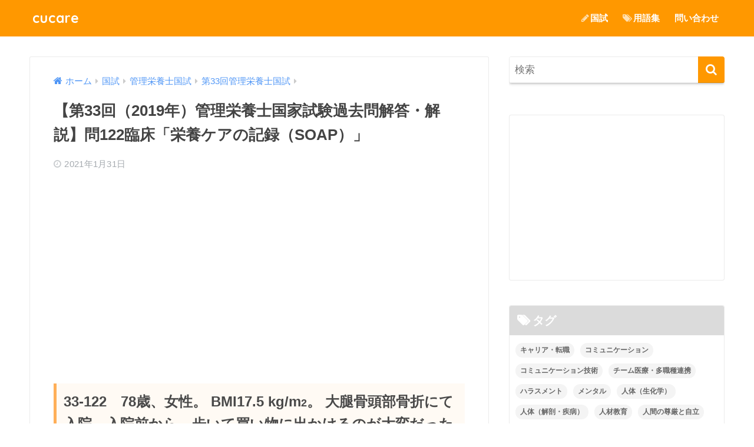

--- FILE ---
content_type: text/html; charset=UTF-8
request_url: https://cucare.net/exam/registered_dietitian/rd33/rd2019-122/
body_size: 16818
content:
<!doctype html>
<html lang="ja">
<head>
  <meta charset="utf-8">
  <meta http-equiv="X-UA-Compatible" content="IE=edge">
  <meta name="HandheldFriendly" content="True">
  <meta name="MobileOptimized" content="320">
  <meta name="viewport" content="width=device-width, initial-scale=1, viewport-fit=cover"/>
  <meta name="msapplication-TileColor" content="#ff9800">
  <meta name="theme-color" content="#ff9800">
  <link rel="pingback" href="https://cucare.net/xmlrpc.php">
  <title>【第33回（2019年）管理栄養士国家試験過去問解答・解説】問122臨床「栄養ケアの記録（SOAP）」 | cucare</title>
<link rel='dns-prefetch' href='//ajax.googleapis.com' />
<link rel='dns-prefetch' href='//fonts.googleapis.com' />
<link rel='dns-prefetch' href='//maxcdn.bootstrapcdn.com' />
<link rel='dns-prefetch' href='//s.w.org' />
<link rel="alternate" type="application/rss+xml" title="cucare &raquo; フィード" href="https://cucare.net/feed/" />
<link rel="alternate" type="application/rss+xml" title="cucare &raquo; コメントフィード" href="https://cucare.net/comments/feed/" />
		<script type="text/javascript">
			window._wpemojiSettings = {"baseUrl":"https:\/\/s.w.org\/images\/core\/emoji\/11\/72x72\/","ext":".png","svgUrl":"https:\/\/s.w.org\/images\/core\/emoji\/11\/svg\/","svgExt":".svg","source":{"concatemoji":"https:\/\/cucare.net\/wp-includes\/js\/wp-emoji-release.min.js"}};
			!function(e,a,t){var n,r,o,i=a.createElement("canvas"),p=i.getContext&&i.getContext("2d");function s(e,t){var a=String.fromCharCode;p.clearRect(0,0,i.width,i.height),p.fillText(a.apply(this,e),0,0);e=i.toDataURL();return p.clearRect(0,0,i.width,i.height),p.fillText(a.apply(this,t),0,0),e===i.toDataURL()}function c(e){var t=a.createElement("script");t.src=e,t.defer=t.type="text/javascript",a.getElementsByTagName("head")[0].appendChild(t)}for(o=Array("flag","emoji"),t.supports={everything:!0,everythingExceptFlag:!0},r=0;r<o.length;r++)t.supports[o[r]]=function(e){if(!p||!p.fillText)return!1;switch(p.textBaseline="top",p.font="600 32px Arial",e){case"flag":return s([55356,56826,55356,56819],[55356,56826,8203,55356,56819])?!1:!s([55356,57332,56128,56423,56128,56418,56128,56421,56128,56430,56128,56423,56128,56447],[55356,57332,8203,56128,56423,8203,56128,56418,8203,56128,56421,8203,56128,56430,8203,56128,56423,8203,56128,56447]);case"emoji":return!s([55358,56760,9792,65039],[55358,56760,8203,9792,65039])}return!1}(o[r]),t.supports.everything=t.supports.everything&&t.supports[o[r]],"flag"!==o[r]&&(t.supports.everythingExceptFlag=t.supports.everythingExceptFlag&&t.supports[o[r]]);t.supports.everythingExceptFlag=t.supports.everythingExceptFlag&&!t.supports.flag,t.DOMReady=!1,t.readyCallback=function(){t.DOMReady=!0},t.supports.everything||(n=function(){t.readyCallback()},a.addEventListener?(a.addEventListener("DOMContentLoaded",n,!1),e.addEventListener("load",n,!1)):(e.attachEvent("onload",n),a.attachEvent("onreadystatechange",function(){"complete"===a.readyState&&t.readyCallback()})),(n=t.source||{}).concatemoji?c(n.concatemoji):n.wpemoji&&n.twemoji&&(c(n.twemoji),c(n.wpemoji)))}(window,document,window._wpemojiSettings);
		</script>
		<style type="text/css">
img.wp-smiley,
img.emoji {
	display: inline !important;
	border: none !important;
	box-shadow: none !important;
	height: 1em !important;
	width: 1em !important;
	margin: 0 .07em !important;
	vertical-align: -0.1em !important;
	background: none !important;
	padding: 0 !important;
}
</style>
<link rel='stylesheet' id='sng-stylesheet-css'  href='https://cucare.net/wp-content/themes/sango-theme/style.css?ver2_0_5' type='text/css' media='all' />
<link rel='stylesheet' id='sng-option-css'  href='https://cucare.net/wp-content/themes/sango-theme/entry-option.css?ver2_0_5' type='text/css' media='all' />
<link rel='stylesheet' id='sng-googlefonts-css'  href='https://fonts.googleapis.com/css?family=Quicksand%3A500%2C700&#038;display=swap' type='text/css' media='all' />
<link rel='stylesheet' id='sng-fontawesome-css'  href='https://maxcdn.bootstrapcdn.com/font-awesome/4.7.0/css/font-awesome.min.css' type='text/css' media='all' />
<link rel='stylesheet' id='bbp-default-css'  href='https://cucare.net/wp-content/plugins/bbpress/templates/default/css/bbpress.css' type='text/css' media='screen' />
<link rel='stylesheet' id='contact-form-7-css'  href='https://cucare.net/wp-content/plugins/contact-form-7/includes/css/styles.css' type='text/css' media='all' />
<link rel='stylesheet' id='wp-ulike-css'  href='https://cucare.net/wp-content/plugins/wp-ulike/assets/css/wp-ulike.min.css' type='text/css' media='all' />
<link rel='stylesheet' id='child-style-css'  href='https://cucare.net/wp-content/themes/sango-theme-child/style.css' type='text/css' media='all' />
<script type='text/javascript' src='https://ajax.googleapis.com/ajax/libs/jquery/2.2.4/jquery.min.js'></script>
<link rel='https://api.w.org/' href='https://cucare.net/wp-json/' />
<link rel="EditURI" type="application/rsd+xml" title="RSD" href="https://cucare.net/xmlrpc.php?rsd" />
<link rel="canonical" href="https://cucare.net/exam/registered_dietitian/rd33/rd2019-122/" />
<link rel='shortlink' href='https://cucare.net/?p=2062' />
<link rel="alternate" type="application/json+oembed" href="https://cucare.net/wp-json/oembed/1.0/embed?url=https%3A%2F%2Fcucare.net%2Fexam%2Fregistered_dietitian%2Frd33%2Frd2019-122%2F" />
<link rel="alternate" type="text/xml+oembed" href="https://cucare.net/wp-json/oembed/1.0/embed?url=https%3A%2F%2Fcucare.net%2Fexam%2Fregistered_dietitian%2Frd33%2Frd2019-122%2F&#038;format=xml" />
<script id="wpcp_disable_selection" type="text/javascript">
//<![CDATA[
var image_save_msg='You Can Not Save images!';
	var no_menu_msg='Context Menu disabled!';
	var smessage = "Content is protected !!";

function disableEnterKey(e)
{
	if (e.ctrlKey){
     var key;
     if(window.event)
          key = window.event.keyCode;     //IE
     else
          key = e.which;     //firefox (97)
    //if (key != 17) alert(key);
     if (key == 97 || key == 65 || key == 67 || key == 99 || key == 88 || key == 120 || key == 26 || key == 85  || key == 86 || key == 83 || key == 43)
     {
          show_wpcp_message('You are not allowed to copy content or view source');
          return false;
     }else
     	return true;
     }
}

function disable_copy(e)
{	
	var elemtype = e.target.nodeName;
	var isSafari = /Safari/.test(navigator.userAgent) && /Apple Computer/.test(navigator.vendor);
	elemtype = elemtype.toUpperCase();
	var checker_IMG = '';
	if (elemtype == "IMG" && checker_IMG == 'checked' && e.detail >= 2) {show_wpcp_message(alertMsg_IMG);return false;}
	if (elemtype != "TEXT" && elemtype != "TEXTAREA" && elemtype != "INPUT" && elemtype != "PASSWORD" && elemtype != "SELECT" && elemtype != "OPTION" && elemtype != "EMBED")
	{
		if (smessage !== "" && e.detail == 2)
			show_wpcp_message(smessage);
		
		if (isSafari)
			return true;
		else
			return false;
	}	
}
function disable_copy_ie()
{
	var elemtype = window.event.srcElement.nodeName;
	elemtype = elemtype.toUpperCase();
	if (elemtype == "IMG") {show_wpcp_message(alertMsg_IMG);return false;}
	if (elemtype != "TEXT" && elemtype != "TEXTAREA" && elemtype != "INPUT" && elemtype != "PASSWORD" && elemtype != "SELECT" && elemtype != "OPTION" && elemtype != "EMBED")
	{
		//alert(navigator.userAgent.indexOf('MSIE'));
			//if (smessage !== "") show_wpcp_message(smessage);
		return false;
	}
}	
function reEnable()
{
	return true;
}
document.onkeydown = disableEnterKey;
document.onselectstart = disable_copy_ie;
if(navigator.userAgent.indexOf('MSIE')==-1)
{
	document.onmousedown = disable_copy;
	document.onclick = reEnable;
}
function disableSelection(target)
{
    //For IE This code will work
    if (typeof target.onselectstart!="undefined")
    target.onselectstart = disable_copy_ie;
    
    //For Firefox This code will work
    else if (typeof target.style.MozUserSelect!="undefined")
    {target.style.MozUserSelect="none";}
    
    //All other  (ie: Opera) This code will work
    else
    target.onmousedown=function(){return false}
    target.style.cursor = "default";
}
//Calling the JS function directly just after body load
window.onload = function(){disableSelection(document.body);};
//]]>
</script>
	<script id="wpcp_disable_Right_Click" type="text/javascript">
	//<![CDATA[
	document.ondragstart = function() { return false;}
	/* ^^^^^^^^^^^^^^^^^^^^^^^^^^^^^^^^^^^^^^^^^^^^^^^^^^^^^^^^^^^^^^
	Disable context menu on images by GreenLava Version 1.0
	^^^^^^^^^^^^^^^^^^^^^^^^^^^^^^^^^^^^^^^^^^^^^^^^^^^^^^^^^^^^^^ */
	    function nocontext(e) {
	       return false;
	    }
	    document.oncontextmenu = nocontext;
	//]]>
	</script>
<style>
.unselectable
{
-moz-user-select:none;
-webkit-user-select:none;
cursor: default;
}
html
{
-webkit-touch-callout: none;
-webkit-user-select: none;
-khtml-user-select: none;
-moz-user-select: none;
-ms-user-select: none;
user-select: none;
-webkit-tap-highlight-color: rgba(0,0,0,0);
}
</style>
<script id="wpcp_css_disable_selection" type="text/javascript">
var e = document.getElementsByTagName('body')[0];
if(e)
{
	e.setAttribute('unselectable',on);
}
</script>
                <script>
                    var ajaxUrl = 'https://cucare.net/wp-admin/admin-ajax.php';
                </script>
        <meta property="og:title" content="【第33回（2019年）管理栄養士国家試験過去問解答・解説】問122臨床「栄養ケアの記録（SOAP）」" />
<meta property="og:description" content="33-122　78歳、女性。 BMI17.5 kg/m2。 大腿骨頭部骨折にて入院。入院前から、歩いて買い物に ... " />
<meta property="og:type" content="article" />
<meta property="og:url" content="https://cucare.net/exam/registered_dietitian/rd33/rd2019-122/" />
<meta property="og:image" content="https://cucare.net/wp-content/uploads/2017/12/visiting-med.jpg" />
<meta name="thumbnail" content="https://cucare.net/wp-content/uploads/2017/12/visiting-med.jpg" />
<meta property="og:site_name" content="cucare" />
<meta name="twitter:card" content="summary_large_image" />
	<script>
	  (function(i,s,o,g,r,a,m){i['GoogleAnalyticsObject']=r;i[r]=i[r]||function(){
	  (i[r].q=i[r].q||[]).push(arguments)},i[r].l=1*new Date();a=s.createElement(o),
	  m=s.getElementsByTagName(o)[0];a.async=1;a.src=g;m.parentNode.insertBefore(a,m)
	  })(window,document,'script','//www.google-analytics.com/analytics.js','ga');
	  ga('create', 'UA-38847273-2', 'auto');
	  ga('send', 'pageview');
	</script>
	<style type="text/css" id="custom-background-css">
body.custom-background { background-color: #ffffff; }
</style>
<link rel="icon" href="https://cucare.net/wp-content/uploads/2018/06/fav_cucare-00.png" sizes="32x32" />
<link rel="icon" href="https://cucare.net/wp-content/uploads/2018/06/fav_cucare-00.png" sizes="192x192" />
<link rel="apple-touch-icon-precomposed" href="https://cucare.net/wp-content/uploads/2018/06/fav_cucare-00.png" />
<meta name="msapplication-TileImage" content="https://cucare.net/wp-content/uploads/2018/06/fav_cucare-00.png" />
<style> a{color:#4f96f6}.main-c, .has-sango-main-color{color:#ff9800}.main-bc, .has-sango-main-background-color{background-color:#ff9800}.main-bdr, #inner-content .main-bdr{border-color:#ff9800}.pastel-c, .has-sango-pastel-color{color:#ffbf5d}.pastel-bc, .has-sango-pastel-background-color, #inner-content .pastel-bc{background-color:#ffbf5d}.accent-c, .has-sango-accent-color{color:#29b6f6}.accent-bc, .has-sango-accent-background-color{background-color:#29b6f6}.header, #footer-menu, .drawer__title{background-color:#ff9800}#logo a{color:#FFF}.desktop-nav li a , .mobile-nav li a, #footer-menu a, #drawer__open, .header-search__open, .copyright, .drawer__title{color:#FFF}.drawer__title .close span, .drawer__title .close span:before{background:#FFF}.desktop-nav li:after{background:#FFF}.mobile-nav .current-menu-item{border-bottom-color:#FFF}.widgettitle{color:#ffffff;background-color:#dbdbdb}.footer{background-color:#e0e4eb}.footer, .footer a, .footer .widget ul li a{color:#3c3c3c}#toc_container .toc_title, .entry-content .ez-toc-title-container, #footer_menu .raised, .pagination a, .pagination span, #reply-title:before, .entry-content blockquote:before, .main-c-before li:before, .main-c-b:before{color:#ff9800}#searchsubmit, #toc_container .toc_title:before, .ez-toc-title-container:before, .cat-name, .pre_tag > span, .pagination .current, .post-page-numbers.current, #submit, .withtag_list > span, .main-bc-before li:before{background-color:#ff9800}#toc_container, #ez-toc-container, h3, .li-mainbdr ul, .li-mainbdr ol{border-color:#ff9800}.search-title i, .acc-bc-before li:before{background:#29b6f6}.li-accentbdr ul, .li-accentbdr ol{border-color:#29b6f6}.pagination a:hover, .li-pastelbc ul, .li-pastelbc ol{background:#ffbf5d}body{font-size:100%}@media only screen and (min-width:481px){body{font-size:107%}}@media only screen and (min-width:1030px){body{font-size:107%}}.totop{background:#5ba9f7}.header-info a{color:#FFF;background:linear-gradient(95deg, #738bff, #85e3ec)}.fixed-menu ul{background:#FFF}.fixed-menu a{color:#a2a7ab}.fixed-menu .current-menu-item a, .fixed-menu ul li a.active{color:#f77300}.post-tab{background:#FFF}.post-tab > div{color:#a7a7a7}.post-tab > div.tab-active{background:linear-gradient(45deg, #bdb9ff, #67b8ff)}body{font-family:"Helvetica", "Arial", "Hiragino Kaku Gothic ProN", "Hiragino Sans", YuGothic, "Yu Gothic", "メイリオ", Meiryo, sans-serif;}.dfont{font-family:"Quicksand","Helvetica", "Arial", "Hiragino Kaku Gothic ProN", "Hiragino Sans", YuGothic, "Yu Gothic", "メイリオ", Meiryo, sans-serif;}.post, .sidebar .widget{border:solid 1px rgba(0,0,0,.08)}.sidebar .widget{border-radius:4px;overflow:hidden}.sidebar .widget_search{border:none}.sidebar .widget_search input{border:solid 1px #ececec}.sidelong__article{box-shadow:0 1px 4px rgba(0,0,0,.18)}.archive-header{box-shadow:0 1px 2px rgba(0,0,0,.15)}.body_bc{background-color:ffffff}</style></head>
<body class="post-template-default single single-post postid-2062 single-format-standard custom-background unselectable fa4">
  <div id="container">
    <header class="header">
            <div id="inner-header" class="wrap cf">
    <div id="logo" class="header-logo h1 dfont">
    <a href="https://cucare.net" class="header-logo__link">
            cucare    </a>
  </div>
  <div class="header-search">
      <label class="header-search__open" for="header-search-input"><i class="fa fa-search"></i></label>
    <input type="checkbox" class="header-search__input" id="header-search-input" onclick="document.querySelector('.header-search__modal .searchform__input').focus()">
  <label class="header-search__close" for="header-search-input"></label>
  <div class="header-search__modal">
    <form role="search" method="get" id="searchform" class="searchform" action="https://cucare.net/">
  <div>
    <input type="search" id="s" class="searchform__input" name="s" value="" placeholder="検索" />
    <button type="submit" id="searchsubmit" class="searchform__submit"><i class="fa fa-search"></i></button>
  </div>
</form>  </div>
</div>  <nav class="desktop-nav clearfix"><ul id="menu-%e3%83%98%e3%83%83%e3%83%80%e3%83%bc%e3%83%a1%e3%83%8b%e3%83%a5%e3%83%bc%ef%bc%88%e3%83%91%e3%82%bd%e3%82%b3%e3%83%b3%e7%94%a8%ef%bc%89" class="menu"><li id="menu-item-811" class="menu-item menu-item-type-custom menu-item-object-custom menu-item-811"><a href="https://cucare.net/exam/"><i class="fa fa-pencil" aria-hidden="true"></i>国試</a></li>
<li id="menu-item-44" class="menu-item menu-item-type-taxonomy menu-item-object-category menu-item-44"><a href="https://cucare.net/category/terms/"><i class="fa fa-tags" aria-hidden="true"></i>用語集</a></li>
<li id="menu-item-94" class="menu-item menu-item-type-post_type menu-item-object-page menu-item-94"><a href="https://cucare.net/ask/">問い合わせ</a></li>
</ul></nav></div>
    </header>
      <div id="content">
    <div id="inner-content" class="wrap cf">
      <main id="main" class="m-all t-2of3 d-5of7 cf">
                  <article id="entry" class="cf post-2062 post type-post status-publish format-standard category-rd33 tag-63 tag-75 nothumb">
            <header class="article-header entry-header">
  <nav id="breadcrumb" class="breadcrumb"><ul itemscope itemtype="http://schema.org/BreadcrumbList"><li itemprop="itemListElement" itemscope itemtype="http://schema.org/ListItem"><a href="https://cucare.net" itemprop="item"><span itemprop="name">ホーム</span></a><meta itemprop="position" content="1" /></li><li itemprop="itemListElement" itemscope itemtype="http://schema.org/ListItem"><a href="https://cucare.net/category/exam/" itemprop="item"><span itemprop="name">国試</span></a><meta itemprop="position" content="2" /></li><li itemprop="itemListElement" itemscope itemtype="http://schema.org/ListItem"><a href="https://cucare.net/category/exam/registered_dietitian/" itemprop="item"><span itemprop="name">管理栄養士国試</span></a><meta itemprop="position" content="3" /></li><li itemprop="itemListElement" itemscope itemtype="http://schema.org/ListItem"><a href="https://cucare.net/category/exam/registered_dietitian/rd33/" itemprop="item"><span itemprop="name">第33回管理栄養士国試</span></a><meta itemprop="position" content="4" /></li></ul></nav>  <h1 class="entry-title single-title">【第33回（2019年）管理栄養士国家試験過去問解答・解説】問122臨床「栄養ケアの記録（SOAP）」</h1>
  <div class="entry-meta vcard">
    <time class="pubdate entry-time" itemprop="datePublished" datetime="2021-01-31">2021年1月31日</time>  </div>
      </header>
<section class="entry-content cf">
  <div class="widget_text sponsored"><div class="textwidget custom-html-widget"><script async src="https://pagead2.googlesyndication.com/pagead/js/adsbygoogle.js"></script>
<!-- cucare_PC用 -->
<ins class="adsbygoogle"
     style="display:block"
     data-ad-client="ca-pub-8646835086727699"
     data-ad-slot="5114280012"
     data-ad-format="auto"
     data-full-width-responsive="true"></ins>
<script>
     (adsbygoogle = window.adsbygoogle || []).push({});
</script></div></div><div class="widget_text sponsored"><div class="textwidget custom-html-widget"><script async src="//pagead2.googlesyndication.com/pagead/js/adsbygoogle.js"></script>
<script>
     (adsbygoogle = window.adsbygoogle || []).push({
          google_ad_client: "ca-pub-8646835086727699",
          enable_page_level_ads: true
     });
</script></div></div><h2>33-122　78歳、女性。 BMI17.5 kg/m<sup>2</sup>。 大腿骨頭部骨折にて入院。入院前から、歩いて買い物に出かけるのが大変だったと訴えており、朝食はバナナ1本、昼食・夕食は配食サービス1食分を2回に分けて食べていた。エネルギー摂取量不足であった。1日の目標エネルギー量は、1,400kcal である。SOAPとその内容の組合せである。正しいのはどれか。1つ選べ。</h2>
<p>(1)Ｓ―――BMI17. 5 kg/m<sup>2</sup><br />
(2)Ｏ――――日標エネルギー量は、1,400kcal/日<br />
(3)Ａ――――朝食は、バナナ1本<br />
(4)Ａ――――エネルギー摂取量不足<br />
(5)Ｐ――――歩いて買い物に出かけるのが大変</p>
<div class="accordion main_c"><input type="checkbox" id="label65428" class="accordion_input" /><label for="label65428">正解と解説を見る</label><div class="accordion_content">
<p><span class="red"><strong>正解：4</strong></span></p>
<p><span class="blue"><strong>【解説】</strong></span><br />
1＝×</p>
<p>2＝×</p>
<p>3＝×</p>
<p>4＝○</p>
<p>5＝×</p>
</div></div>
<div class="center">
  <a href="https://cucare.net/exam/registered_dietitian/rd33/rd2019-121/" class="btn raised blue-bc strong rippler rippler-default">前の問題へ</a>
  <a href="https://cucare.net/exam/registered_dietitian/rd33/rd2019-123/" class="btn raised main-bc strong rippler rippler-default">次の問題へ</a>
</div>
<hr class="dotted">
解説内容が良いと思って下さったら、ぜひ下のいいねボタンを押して下さい！いいねを頂けると、解説を書く励みになります。</p>
		<div class="wpulike wpulike-default " ><div class="wp_ulike_general_class wp_ulike_is_not_liked"><button type="button"
					aria-label="いいねボタン"
					data-ulike-id="2062"
					data-ulike-nonce="cda523f3de"
					data-ulike-type="post"
					data-ulike-template="wpulike-default"
					data-ulike-display-likers=""
					data-ulike-likers-style="popover"
					class="wp_ulike_btn wp_ulike_put_image wp_post_btn_2062"></button><span class="count-box">0</span>			</div></div>
	<div class="widget_text sponsored dfont"><div class="textwidget custom-html-widget">
管理栄養士国家試験の過去問を解いて国試力をチェックしよう！
<div class="center">
  <a href="https://cucare.net/quiz/registered_dietitian_my_test_clinical" class="btn raised blue-bc strong rippler rippler-default">国試にチャレンジする</a>
</div>
</div></div><div class="widget_text sponsored dfont"><div class="textwidget custom-html-widget"><script async src="https://pagead2.googlesyndication.com/pagead/js/adsbygoogle.js"></script>
<!-- cucare_PC用 -->
<ins class="adsbygoogle"
     style="display:block"
     data-ad-client="ca-pub-8646835086727699"
     data-ad-slot="5114280012"
     data-ad-format="auto"
     data-full-width-responsive="true"></ins>
<script>
     (adsbygoogle = window.adsbygoogle || []).push({});
</script></div></div></section><footer class="article-footer">
    <aside>
    	<div class="footer-contents">
        	  <div class="sns-btn sns-dif">
    <span class="sns-btn__title dfont">SHARE</span>      <ul>
        <!-- twitter -->
        <li class="tw sns-btn__item">
          <a href="https://twitter.com/share?url=https%3A%2F%2Fcucare.net%2Fexam%2Fregistered_dietitian%2Frd33%2Frd2019-122%2F&text=%E3%80%90%E7%AC%AC33%E5%9B%9E%EF%BC%882019%E5%B9%B4%EF%BC%89%E7%AE%A1%E7%90%86%E6%A0%84%E9%A4%8A%E5%A3%AB%E5%9B%BD%E5%AE%B6%E8%A9%A6%E9%A8%93%E9%81%8E%E5%8E%BB%E5%95%8F%E8%A7%A3%E7%AD%94%E3%83%BB%E8%A7%A3%E8%AA%AC%E3%80%91%E5%95%8F122%E8%87%A8%E5%BA%8A%E3%80%8C%E6%A0%84%E9%A4%8A%E3%82%B1%E3%82%A2%E3%81%AE%E8%A8%98%E9%8C%B2%EF%BC%88SOAP%EF%BC%89%E3%80%8D%EF%BD%9Ccucare" target="_blank" rel="nofollow noopener noreferrer">
            <i class="fa fa-twitter"></i>            <span class="share_txt">ツイート</span>
          </a>
                  </li>
        <!-- facebook -->
        <li class="fb sns-btn__item">
          <a href="https://www.facebook.com/share.php?u=https%3A%2F%2Fcucare.net%2Fexam%2Fregistered_dietitian%2Frd33%2Frd2019-122%2F" target="_blank" rel="nofollow noopener noreferrer">
            <i class="fa fa-facebook"></i>            <span class="share_txt">シェア</span>
          </a>
                  </li>
        <!-- はてなブックマーク -->
        <li class="hatebu sns-btn__item">
          <a href="http://b.hatena.ne.jp/add?mode=confirm&url=https%3A%2F%2Fcucare.net%2Fexam%2Fregistered_dietitian%2Frd33%2Frd2019-122%2F&title=%E3%80%90%E7%AC%AC33%E5%9B%9E%EF%BC%882019%E5%B9%B4%EF%BC%89%E7%AE%A1%E7%90%86%E6%A0%84%E9%A4%8A%E5%A3%AB%E5%9B%BD%E5%AE%B6%E8%A9%A6%E9%A8%93%E9%81%8E%E5%8E%BB%E5%95%8F%E8%A7%A3%E7%AD%94%E3%83%BB%E8%A7%A3%E8%AA%AC%E3%80%91%E5%95%8F122%E8%87%A8%E5%BA%8A%E3%80%8C%E6%A0%84%E9%A4%8A%E3%82%B1%E3%82%A2%E3%81%AE%E8%A8%98%E9%8C%B2%EF%BC%88SOAP%EF%BC%89%E3%80%8D%EF%BD%9Ccucare" target="_blank" rel="nofollow noopener noreferrer">
            <i class="fa fa-hatebu"></i>
            <span class="share_txt">はてブ</span>
          </a>
                  </li>
        <!-- LINE -->
        <li class="line sns-btn__item">
          <a href="https://social-plugins.line.me/lineit/share?url=https%3A%2F%2Fcucare.net%2Fexam%2Fregistered_dietitian%2Frd33%2Frd2019-122%2F&text=%E3%80%90%E7%AC%AC33%E5%9B%9E%EF%BC%882019%E5%B9%B4%EF%BC%89%E7%AE%A1%E7%90%86%E6%A0%84%E9%A4%8A%E5%A3%AB%E5%9B%BD%E5%AE%B6%E8%A9%A6%E9%A8%93%E9%81%8E%E5%8E%BB%E5%95%8F%E8%A7%A3%E7%AD%94%E3%83%BB%E8%A7%A3%E8%AA%AC%E3%80%91%E5%95%8F122%E8%87%A8%E5%BA%8A%E3%80%8C%E6%A0%84%E9%A4%8A%E3%82%B1%E3%82%A2%E3%81%AE%E8%A8%98%E9%8C%B2%EF%BC%88SOAP%EF%BC%89%E3%80%8D%EF%BD%9Ccucare" target="_blank" rel="nofollow noopener noreferrer">
                          <img src="https://cucare.net/wp-content/themes/sango-theme/library/images/line.svg">
                        <span class="share_txt share_txt_line dfont">LINE</span>
          </a>
        </li>
        <!-- Pocket -->
        <li class="pkt sns-btn__item">
          <a href="http://getpocket.com/edit?url=https%3A%2F%2Fcucare.net%2Fexam%2Fregistered_dietitian%2Frd33%2Frd2019-122%2F&title=%E3%80%90%E7%AC%AC33%E5%9B%9E%EF%BC%882019%E5%B9%B4%EF%BC%89%E7%AE%A1%E7%90%86%E6%A0%84%E9%A4%8A%E5%A3%AB%E5%9B%BD%E5%AE%B6%E8%A9%A6%E9%A8%93%E9%81%8E%E5%8E%BB%E5%95%8F%E8%A7%A3%E7%AD%94%E3%83%BB%E8%A7%A3%E8%AA%AC%E3%80%91%E5%95%8F122%E8%87%A8%E5%BA%8A%E3%80%8C%E6%A0%84%E9%A4%8A%E3%82%B1%E3%82%A2%E3%81%AE%E8%A8%98%E9%8C%B2%EF%BC%88SOAP%EF%BC%89%E3%80%8D%EF%BD%9Ccucare" target="_blank" rel="nofollow noopener noreferrer">
            <i class="fa fa-get-pocket"></i>            <span class="share_txt">Pocket</span>
          </a>
                  </li>
      </ul>
  </div>
          	  <div class="like_box">
    <div class="like_inside">
      <div class="like_img">
        <img src="https://cucare.net/wp-content/uploads/2017/12/visiting-med-520x300.jpg" >
              </div>
      <div class="like_content">
        <p>この記事が気に入ったらフォローしよう</p>
                                              </div>
    </div>
  </div>
        	<div class="footer-meta dfont">
               	               	
               	 	<p class="footer-meta_title">CATEGORY :</p>
               	 	<ul class="post-categories">
	<li><a href="https://cucare.net/category/exam/registered_dietitian/rd33/" rel="category tag">第33回管理栄養士国試</a></li></ul>               	               		<div class="meta-tag">
               		<p class="footer-meta_title">TAGS :</p> 
               		<ul><li><a href="https://cucare.net/tag/%e7%ae%a1%e7%90%86%e6%a0%84%e9%a4%8a%e5%a3%ab%e5%9b%bd%e8%a9%a6/" rel="tag">管理栄養士国試</a></li><li><a href="https://cucare.net/tag/%e8%87%a8%e5%ba%8a%e6%a0%84%e9%a4%8a%e5%ad%a6/" rel="tag">臨床栄養学</a></li></ul>               		</div>
              	          	</div>
        	        	        	          <h3 class="h-undeline related_title">関連記事</h3><div class="related-posts type_c no_slide" ontouchstart =""><ul>  <li>
    <a href="https://cucare.net/exam/registered_dietitian/rd33/rd2019-146/">
      <figure class="rlmg">
        <img src="https://cucare.net/wp-content/uploads/2017/12/visiting-med-520x300.jpg" alt="【第33回（2019年）管理栄養士国家試験過去問解答・解説】問146公衆「食糧問題（食料自給率ほか）」">
      </figure>
      <div class="rep"><p>【第33回（2019年）管理栄養士国家試験過去問解答・解説】問146公衆「食糧問題（食料自給率ほか）」</p></div>
    </a>
  </li>
    <li>
    <a href="https://cucare.net/exam/registered_dietitian/rd33/rd2019-038/">
      <figure class="rlmg">
        <img src="https://cucare.net/wp-content/uploads/2017/12/visiting-med-520x300.jpg" alt="【第33回（2019年）管理栄養士国家試験過去問解答・解説】問38人体「骨の構造と機能」">
      </figure>
      <div class="rep"><p>【第33回（2019年）管理栄養士国家試験過去問解答・解説】問38人体「骨の構造と機能」</p></div>
    </a>
  </li>
    <li>
    <a href="https://cucare.net/exam/registered_dietitian/rd33/rd2019-104/">
      <figure class="rlmg">
        <img src="https://cucare.net/wp-content/uploads/2017/12/visiting-med-520x300.jpg" alt="【第33回（2019年）管理栄養士国家試験過去問解答・解説】問104教育「認知再構成」">
      </figure>
      <div class="rep"><p>【第33回（2019年）管理栄養士国家試験過去問解答・解説】問104教育「認知再構成」</p></div>
    </a>
  </li>
    <li>
    <a href="https://cucare.net/exam/registered_dietitian/rd33/rd2019-114/">
      <figure class="rlmg">
        <img src="https://cucare.net/wp-content/uploads/2017/12/visiting-med-520x300.jpg" alt="【第33回（2019年）管理栄養士国家試験過去問解答・解説】問114教育「栄養教育の実施者」">
      </figure>
      <div class="rep"><p>【第33回（2019年）管理栄養士国家試験過去問解答・解説】問114教育「栄養教育の実施者」</p></div>
    </a>
  </li>
    <li>
    <a href="https://cucare.net/exam/registered_dietitian/rd33/rd2019-134/">
      <figure class="rlmg">
        <img src="https://cucare.net/wp-content/uploads/2017/12/visiting-med-520x300.jpg" alt="【第33回（2019年）管理栄養士国家試験過去問解答・解説】問134臨床「バセドウ病の病態」">
      </figure>
      <div class="rep"><p>【第33回（2019年）管理栄養士国家試験過去問解答・解説】問134臨床「バセドウ病の病態」</p></div>
    </a>
  </li>
    <li>
    <a href="https://cucare.net/exam/registered_dietitian/rd33/rd2019-064/">
      <figure class="rlmg">
        <img src="https://cucare.net/wp-content/uploads/2017/12/visiting-med-520x300.jpg" alt="【第33回（2019年）管理栄養士国家試験過去問解答・解説】問64食べ物「食品の成分変化」">
      </figure>
      <div class="rep"><p>【第33回（2019年）管理栄養士国家試験過去問解答・解説】問64食べ物「食品の成分変化」</p></div>
    </a>
  </li>
    <li>
    <a href="https://cucare.net/exam/registered_dietitian/rd33/rd2019-058/">
      <figure class="rlmg">
        <img src="https://cucare.net/wp-content/uploads/2017/12/visiting-med-520x300.jpg" alt="【第33回（2019年）管理栄養士国家試験過去問解答・解説】問58食べ物「食品添加物」">
      </figure>
      <div class="rep"><p>【第33回（2019年）管理栄養士国家試験過去問解答・解説】問58食べ物「食品添加物」</p></div>
    </a>
  </li>
    <li>
    <a href="https://cucare.net/exam/registered_dietitian/rd33/rd2019-181-182/">
      <figure class="rlmg">
        <img src="https://cucare.net/wp-content/uploads/2017/12/visiting-med-520x300.jpg" alt="【第33回（2019年）管理栄養士国家試験過去問解答・解説】問181-182応用力「妊産婦の栄養管理」">
      </figure>
      <div class="rep"><p>【第33回（2019年）管理栄養士国家試験過去問解答・解説】問181-182応用力「妊産婦の栄養管理」</p></div>
    </a>
  </li>
    <li>
    <a href="https://cucare.net/exam/registered_dietitian/rd33/rd2019-140/">
      <figure class="rlmg">
        <img src="https://cucare.net/wp-content/uploads/2017/12/visiting-med-520x300.jpg" alt="【第33回（2019年）管理栄養士国家試験過去問解答・解説】問140臨床「咀嚼・嚥下障害の栄養管理」">
      </figure>
      <div class="rep"><p>【第33回（2019年）管理栄養士国家試験過去問解答・解説】問140臨床「咀嚼・嚥下障害の栄養管理」</p></div>
    </a>
  </li>
    <li>
    <a href="https://cucare.net/exam/registered_dietitian/rd33/rd2019-018/">
      <figure class="rlmg">
        <img src="https://cucare.net/wp-content/uploads/2017/12/visiting-med-520x300.jpg" alt="【第33回（2019年）管理栄養士国家試験過去問解答・解説】問18人体「ヒトの細胞」">
      </figure>
      <div class="rep"><p>【第33回（2019年）管理栄養士国家試験過去問解答・解説】問18人体「ヒトの細胞」</p></div>
    </a>
  </li>
  </ul></div>        </div>
    </aside>
</footer>  	<div id="respond" class="comment-respond">
		<h3 id="reply-title" class="comment-reply-title">コメントを残す <small><a rel="nofollow" id="cancel-comment-reply-link" href="/exam/registered_dietitian/rd33/rd2019-122/#respond" style="display:none;">コメントをキャンセル</a></small></h3>			<form action="https://cucare.net/wp-comments-post.php" method="post" id="commentform" class="comment-form" novalidate>
				<p class="comment-notes"><span id="email-notes">メールアドレスが公開されることはありません。</span> <span class="required">*</span> が付いている欄は必須項目です</p><p class="comment-form-comment"><label for="comment">コメント</label> <textarea id="comment" name="comment" cols="45" rows="8" maxlength="65525" required="required"></textarea></p><p class="comment-form-author"><label for="author">名前 <span class="required">*</span></label> <input id="author" name="author" type="text" value="" size="30" maxlength="245" required='required' /></p>
<p class="comment-form-email"><label for="email">メール <span class="required">*</span></label> <input id="email" name="email" type="email" value="" size="30" maxlength="100" aria-describedby="email-notes" required='required' /></p>
<p class="comment-form-url"><label for="url">サイト</label> <input id="url" name="url" type="url" value="" size="30" maxlength="200" /></p>
<p class="form-submit"><input name="submit" type="submit" id="submit" class="submit" value="コメントを送信" /> <input type='hidden' name='comment_post_ID' value='2062' id='comment_post_ID' />
<input type='hidden' name='comment_parent' id='comment_parent' value='0' />
</p><input type="hidden" id="ak_js" name="ak_js" value="34"/><textarea name="ak_hp_textarea" cols="45" rows="8" maxlength="100" style="display: none !important;"></textarea>			</form>
			</div><!-- #respond -->
	<script type="application/ld+json">{"@context":"http://schema.org","@type":"Article","mainEntityOfPage":"https://cucare.net/exam/registered_dietitian/rd33/rd2019-122/","headline":"【第33回（2019年）管理栄養士国家試験過去問解答・解説】問122臨床「栄養ケアの記録（SOAP）」","image":{"@type":"ImageObject","url":"https://cucare.net/wp-content/uploads/2017/12/visiting-med-520x300.jpg","width":520,"height":300},"datePublished":"2021-01-31T15:31:13+0900","dateModified":"2021-01-31T15:31:13+0900","author":{"@type":"Person","name":"cucare編集部"},"publisher":{"@type":"Organization","name":"","logo":{"@type":"ImageObject","url":""}},"description":"33-122　78歳、女性。 BMI17.5 kg/m2。 大腿骨頭部骨折にて入院。入院前から、歩いて買い物に ... "}</script>            </article>
            <div class="prnx_box cf">
      <a href="https://cucare.net/exam/registered_dietitian/rd33/rd2019-121/" class="prnx pr">
      <p><i class="fa fa-angle-left"></i> 前の記事</p>
      <div class="prnx_tb">
          
        <span class="prev-next__text">【第33回（2019年）管理栄養士国家試験過去問解答・解説】問…</span>
      </div>
    </a>
    
    <a href="https://cucare.net/exam/registered_dietitian/rd33/rd2019-123/" class="prnx nx">
      <p>次の記事 <i class="fa fa-angle-right"></i></p>
      <div class="prnx_tb">
        <span class="prev-next__text">【第33回（2019年）管理栄養士国家試験過去問解答・解説】問…</span>
              </div>
    </a>
  </div>
                        </main>
        <div id="sidebar1" class="sidebar m-all t-1of3 d-2of7 last-col cf" role="complementary">
    <aside class="insidesp">
              <div id="notfix" class="normal-sidebar">
          <div id="search-2" class="widget widget_search"><form role="search" method="get" id="searchform" class="searchform" action="https://cucare.net/">
  <div>
    <input type="search" id="s" class="searchform__input" name="s" value="" placeholder="検索" />
    <button type="submit" id="searchsubmit" class="searchform__submit"><i class="fa fa-search"></i></button>
  </div>
</form></div><div id="custom_html-3" class="widget_text widget widget_custom_html"><div class="textwidget custom-html-widget"><script async src="//pagead2.googlesyndication.com/pagead/js/adsbygoogle.js"></script>
<!-- cucare_サイドバー広告 -->
<ins class="adsbygoogle"
     style="display:block"
     data-ad-client="ca-pub-8646835086727699"
     data-ad-slot="2275810210"
     data-ad-format="auto"></ins>
<script>
(adsbygoogle = window.adsbygoogle || []).push({});
</script></div></div><div id="tag_cloud-2" class="widget widget_tag_cloud"><h4 class="widgettitle dfont has-fa-before">タグ</h4><div class="tagcloud"><a href="https://cucare.net/tag/career/" class="tag-cloud-link tag-link-35 tag-link-position-1" style="font-size: 9.6600790513834pt;" aria-label="キャリア・転職 (3個の項目)">キャリア・転職</a>
<a href="https://cucare.net/tag/communication/" class="tag-cloud-link tag-link-13 tag-link-position-2" style="font-size: 10.656126482213pt;" aria-label="コミュニケーション (5個の項目)">コミュニケーション</a>
<a href="https://cucare.net/tag/%e3%82%b3%e3%83%9f%e3%83%a5%e3%83%8b%e3%82%b1%e3%83%bc%e3%82%b7%e3%83%a7%e3%83%b3%e6%8a%80%e8%a1%93/" class="tag-cloud-link tag-link-88 tag-link-position-3" style="font-size: 11.596837944664pt;" aria-label="コミュニケーション技術 (8個の項目)">コミュニケーション技術</a>
<a href="https://cucare.net/tag/team/" class="tag-cloud-link tag-link-12 tag-link-position-4" style="font-size: 12.482213438735pt;" aria-label="チーム医療・多職種連携 (12個の項目)">チーム医療・多職種連携</a>
<a href="https://cucare.net/tag/%e3%83%8f%e3%83%a9%e3%82%b9%e3%83%a1%e3%83%b3%e3%83%88/" class="tag-cloud-link tag-link-47 tag-link-position-5" style="font-size: 8.99604743083pt;" aria-label="ハラスメント (2個の項目)">ハラスメント</a>
<a href="https://cucare.net/tag/%e3%83%a1%e3%83%b3%e3%82%bf%e3%83%ab/" class="tag-cloud-link tag-link-48 tag-link-position-6" style="font-size: 8pt;" aria-label="メンタル (1個の項目)">メンタル</a>
<a href="https://cucare.net/tag/%e4%ba%ba%e4%bd%93%ef%bc%88%e7%94%9f%e5%8c%96%e5%ad%a6%ef%bc%89/" class="tag-cloud-link tag-link-65 tag-link-position-7" style="font-size: 13.312252964427pt;" aria-label="人体（生化学） (17個の項目)">人体（生化学）</a>
<a href="https://cucare.net/tag/%e4%ba%ba%e4%bd%93%ef%bc%88%e8%a7%a3%e5%89%96%e3%83%bb%e7%96%be%e7%97%85%ef%bc%89/" class="tag-cloud-link tag-link-67 tag-link-position-8" style="font-size: 16.96442687747pt;" aria-label="人体（解剖・疾病） (83個の項目)">人体（解剖・疾病）</a>
<a href="https://cucare.net/tag/%e4%ba%ba%e6%9d%90%e6%95%99%e8%82%b2/" class="tag-cloud-link tag-link-49 tag-link-position-9" style="font-size: 9.6600790513834pt;" aria-label="人材教育 (3個の項目)">人材教育</a>
<a href="https://cucare.net/tag/%e4%ba%ba%e9%96%93%e3%81%ae%e5%b0%8a%e5%8e%b3%e3%81%a8%e8%87%aa%e7%ab%8b/" class="tag-cloud-link tag-link-84 tag-link-position-10" style="font-size: 8.99604743083pt;" aria-label="人間の尊厳と自立 (2個の項目)">人間の尊厳と自立</a>
<a href="https://cucare.net/tag/%e4%ba%ba%e9%96%93%e9%96%a2%e4%bf%82%e3%81%a8%e3%82%b3%e3%83%9f%e3%83%a5%e3%83%8b%e3%82%b1%e3%83%bc%e3%82%b7%e3%83%a7%e3%83%b3/" class="tag-cloud-link tag-link-85 tag-link-position-11" style="font-size: 8.99604743083pt;" aria-label="人間関係とコミュニケーション (2個の項目)">人間関係とコミュニケーション</a>
<a href="https://cucare.net/tag/caregiver/" class="tag-cloud-link tag-link-43 tag-link-position-12" style="font-size: 12.869565217391pt;" aria-label="介護 (14個の項目)">介護</a>
<a href="https://cucare.net/tag/%e4%bb%8b%e8%ad%b7%e3%81%ae%e5%9f%ba%e6%9c%ac/" class="tag-cloud-link tag-link-87 tag-link-position-13" style="font-size: 12.094861660079pt;" aria-label="介護の基本 (10個の項目)">介護の基本</a>
<a href="https://cucare.net/tag/%e4%bb%8b%e8%ad%b7%e7%a6%8f%e7%a5%89%e5%a3%ab%e5%9b%bd%e8%a9%a6/" class="tag-cloud-link tag-link-45 tag-link-position-14" style="font-size: 16.411067193676pt;" aria-label="介護福祉士国試 (65個の項目)">介護福祉士国試</a>
<a href="https://cucare.net/tag/%e4%bb%8b%e8%ad%b7%e9%81%8e%e7%a8%8b/" class="tag-cloud-link tag-link-90 tag-link-position-15" style="font-size: 10.213438735178pt;" aria-label="介護過程 (4個の項目)">介護過程</a>
<a href="https://cucare.net/tag/%e5%85%ac%e8%a1%86%e6%a0%84%e9%a4%8a%e5%ad%a6/" class="tag-cloud-link tag-link-69 tag-link-position-16" style="font-size: 15.857707509881pt;" aria-label="公衆栄養学 (52個の項目)">公衆栄養学</a>
<a href="https://cucare.net/tag/%e5%85%ac%e8%a1%86%e8%a1%9b%e7%94%9f/" class="tag-cloud-link tag-link-58 tag-link-position-17" style="font-size: 8.99604743083pt;" aria-label="公衆衛生 (2個の項目)">公衆衛生</a>
<a href="https://cucare.net/tag/%e5%8c%bb%e7%99%82%e5%80%ab%e7%90%86/" class="tag-cloud-link tag-link-56 tag-link-position-18" style="font-size: 8pt;" aria-label="医療倫理 (1個の項目)">医療倫理</a>
<a href="https://cucare.net/tag/%e5%8c%bb%e7%99%82%e8%b2%bb/" class="tag-cloud-link tag-link-59 tag-link-position-19" style="font-size: 8pt;" aria-label="医療費 (1個の項目)">医療費</a>
<a href="https://cucare.net/tag/community-care/" class="tag-cloud-link tag-link-11 tag-link-position-20" style="font-size: 12.094861660079pt;" aria-label="地域包括ケア (10個の項目)">地域包括ケア</a>
<a href="https://cucare.net/tag/%e5%9f%ba%e7%a4%8e%e6%a0%84%e9%a4%8a%e5%ad%a6/" class="tag-cloud-link tag-link-78 tag-link-position-21" style="font-size: 15.415019762846pt;" aria-label="基礎栄養学 (43個の項目)">基礎栄養学</a>
<a href="https://cucare.net/tag/ped/" class="tag-cloud-link tag-link-29 tag-link-position-22" style="font-size: 8pt;" aria-label="小児 (1個の項目)">小児</a>
<a href="https://cucare.net/tag/%e5%bf%9c%e7%94%a8%e5%8a%9b%e8%a9%a6%e9%a8%93/" class="tag-cloud-link tag-link-70 tag-link-position-23" style="font-size: 14.363636363636pt;" aria-label="応用力試験 (27個の項目)">応用力試験</a>
<a href="https://cucare.net/tag/%e5%bf%9c%e7%94%a8%e6%a0%84%e9%a4%8a%e5%ad%a6/" class="tag-cloud-link tag-link-73 tag-link-position-24" style="font-size: 16.355731225296pt;" aria-label="応用栄養学 (63個の項目)">応用栄養学</a>
<a href="https://cucare.net/tag/%e6%82%a3%e8%80%85%e3%83%bb%e5%88%a9%e7%94%a8%e8%80%85/" class="tag-cloud-link tag-link-54 tag-link-position-25" style="font-size: 10.213438735178pt;" aria-label="患者・利用者 (4個の項目)">患者・利用者</a>
<a href="https://cucare.net/tag/%e6%82%a3%e8%80%85%e6%95%99%e8%82%b2/" class="tag-cloud-link tag-link-57 tag-link-position-26" style="font-size: 8pt;" aria-label="患者教育 (1個の項目)">患者教育</a>
<a href="https://cucare.net/tag/infect/" class="tag-cloud-link tag-link-27 tag-link-position-27" style="font-size: 8.99604743083pt;" aria-label="感染 (2個の項目)">感染</a>
<a href="https://cucare.net/tag/%e6%8e%92%e6%b3%84%e3%82%b1%e3%82%a2/" class="tag-cloud-link tag-link-55 tag-link-position-28" style="font-size: 8.99604743083pt;" aria-label="排泄ケア (2個の項目)">排泄ケア</a>
<a href="https://cucare.net/tag/%e6%91%82%e9%a3%9f%e3%83%bb%e5%9a%a5%e4%b8%8b%e9%9a%9c%e5%ae%b3/" class="tag-cloud-link tag-link-50 tag-link-position-29" style="font-size: 10.656126482213pt;" aria-label="摂食・嚥下障害 (5個の項目)">摂食・嚥下障害</a>
<a href="https://cucare.net/tag/%e6%a0%84%e9%a4%8a/" class="tag-cloud-link tag-link-51 tag-link-position-30" style="font-size: 10.656126482213pt;" aria-label="栄養 (5個の項目)">栄養</a>
<a href="https://cucare.net/tag/%e6%a0%84%e9%a4%8a%e6%95%99%e8%82%b2%e8%ab%96/" class="tag-cloud-link tag-link-74 tag-link-position-31" style="font-size: 16.079051383399pt;" aria-label="栄養教育論 (56個の項目)">栄養教育論</a>
<a href="https://cucare.net/tag/%e7%94%9f%e6%b4%bb%e6%94%af%e6%8f%b4%e6%8a%80%e8%a1%93/" class="tag-cloud-link tag-link-89 tag-link-position-32" style="font-size: 14.252964426877pt;" aria-label="生活支援技術 (26個の項目)">生活支援技術</a>
<a href="https://cucare.net/tag/nurse/" class="tag-cloud-link tag-link-40 tag-link-position-33" style="font-size: 8.99604743083pt;" aria-label="看護師 (2個の項目)">看護師</a>
<a href="https://cucare.net/tag/%e7%a4%be%e4%bc%9a%e3%81%ae%e7%90%86%e8%a7%a3/" class="tag-cloud-link tag-link-86 tag-link-position-34" style="font-size: 12.482213438735pt;" aria-label="社会の理解 (12個の項目)">社会の理解</a>
<a href="https://cucare.net/tag/%e7%a4%be%e4%bc%9a%e3%83%bb%e7%92%b0%e5%a2%83%e3%81%a8%e5%81%a5%e5%ba%b7/" class="tag-cloud-link tag-link-68 tag-link-position-35" style="font-size: 16.355731225296pt;" aria-label="社会・環境と健康 (63個の項目)">社会・環境と健康</a>
<a href="https://cucare.net/tag/%e7%ae%a1%e7%90%86%e6%a0%84%e9%a4%8a%e5%a3%ab%e5%9b%bd%e8%a9%a6/" class="tag-cloud-link tag-link-63 tag-link-position-36" style="font-size: 22pt;" aria-label="管理栄養士国試 (680個の項目)">管理栄養士国試</a>
<a href="https://cucare.net/tag/%e7%b3%96%e5%b0%bf%e7%97%85/" class="tag-cloud-link tag-link-53 tag-link-position-37" style="font-size: 8pt;" aria-label="糖尿病 (1個の項目)">糖尿病</a>
<a href="https://cucare.net/tag/end-of-life/" class="tag-cloud-link tag-link-34 tag-link-position-38" style="font-size: 10.213438735178pt;" aria-label="終末期・看取り (4個の項目)">終末期・看取り</a>
<a href="https://cucare.net/tag/%e7%b5%a6%e9%a3%9f%e7%b5%8c%e5%96%b6%e7%ae%a1%e7%90%86%e8%ab%96/" class="tag-cloud-link tag-link-76 tag-link-position-39" style="font-size: 16.134387351779pt;" aria-label="給食経営管理論 (58個の項目)">給食経営管理論</a>
<a href="https://cucare.net/tag/%e8%87%a8%e5%ba%8a%e6%a0%84%e9%a4%8a%e5%ad%a6/" class="tag-cloud-link tag-link-75 tag-link-position-40" style="font-size: 17.462450592885pt;" aria-label="臨床栄養学 (102個の項目)">臨床栄養学</a>
<a href="https://cucare.net/tag/pharmacist/" class="tag-cloud-link tag-link-41 tag-link-position-41" style="font-size: 9.6600790513834pt;" aria-label="薬剤師 (3個の項目)">薬剤師</a>
<a href="https://cucare.net/tag/visiting-nurse/" class="tag-cloud-link tag-link-2 tag-link-position-42" style="font-size: 12.482213438735pt;" aria-label="訪問看護 (12個の項目)">訪問看護</a>
<a href="https://cucare.net/tag/%e8%aa%8d%e7%9f%a5%e7%97%87/" class="tag-cloud-link tag-link-44 tag-link-position-43" style="font-size: 8pt;" aria-label="認知症 (1個の項目)">認知症</a>
<a href="https://cucare.net/tag/ent/" class="tag-cloud-link tag-link-10 tag-link-position-44" style="font-size: 8.99604743083pt;" aria-label="退院支援・調整 (2個の項目)">退院支援・調整</a>
<a href="https://cucare.net/tag/%e9%a3%9f%e3%81%b9%e7%89%a9%e3%81%a8%e5%81%a5%e5%ba%b7/" class="tag-cloud-link tag-link-71 tag-link-position-45" style="font-size: 17.407114624506pt;" aria-label="食べ物と健康 (98個の項目)">食べ物と健康</a></div>
</div>  <div class="widget my_popular_posts">
    <h4 class="widgettitle dfont has-fa-before">人気記事</h4>    <ul class="my-widget show_num">
          <li>
        <span class="rank dfont accent-bc">1</span>        <a href="https://cucare.net/article/tabemachi-forum-2nd-report/">
                      <figure class="my-widget__img">
              <img width="160" height="160" src="https://cucare.net/wp-content/uploads/2018/08/tabemachi-forum-2nd00-160x160.jpg" >
            </figure>
                    <div class="my-widget__text">
            新宿・福井・秋田！地域で食べられないを解決する『第2回タベマチフォーラム』リポート            <span class="dfont views">141045 views</span>          </div>
        </a>
      </li>
            <li>
        <span class="rank dfont accent-bc">2</span>        <a href="https://cucare.net/terms/care-process/">
                      <figure class="my-widget__img">
              <img width="160" height="160" src="https://cucare.net/wp-content/uploads/2018/12/care-process-160x160.png" >
            </figure>
                    <div class="my-widget__text">
            ケアプランとの違いは？介護の基本となる『介護過程』とは            <span class="dfont views">4676 views</span>          </div>
        </a>
      </li>
            <li>
        <span class="rank dfont accent-bc">3</span>        <a href="https://cucare.net/article/f-soaip_report/">
                      <figure class="my-widget__img">
              <img width="160" height="160" src="https://cucare.net/wp-content/uploads/2019/02/f-soaip-study_03-160x160.jpg" >
            </figure>
                    <div class="my-widget__text">
            介護と医療がつながる記録！『生活支援記録法』とは？～鐵宏之主任ケアマネ勉強会レポート            <span class="dfont views">4398 views</span>          </div>
        </a>
      </li>
            <li>
        <span class="rank dfont accent-bc">4</span>        <a href="https://cucare.net/article/stop-turnover-in-kaigo/">
                      <figure class="my-widget__img">
              <img width="160" height="160" src="https://cucare.net/wp-content/uploads/2018/01/bunki-160x160.jpeg" >
            </figure>
                    <div class="my-widget__text">
            ストップ介護離職！介護をもう辞めたい、転職しようと思った時に効くアイデア            <span class="dfont views">4371 views</span>          </div>
        </a>
      </li>
            <li>
        <span class="rank dfont accent-bc">5</span>        <a href="https://cucare.net/article/diapers-fitter01/">
                      <figure class="my-widget__img">
              <img width="160" height="160" src="https://cucare.net/wp-content/uploads/2018/12/mutukian05-160x160.jpg" >
            </figure>
                    <div class="my-widget__text">
            【浜田きよ子監修】排泄ケアで患者・利用者の自立を支える！第１回『おむつフィッター研修』とは？            <span class="dfont views">3903 views</span>          </div>
        </a>
      </li>
            <li>
        <span class="rank dfont accent-bc">6</span>        <a href="https://cucare.net/article/tabemachi-forum-2nd/">
                      <figure class="my-widget__img">
              <img width="160" height="160" src="https://cucare.net/wp-content/uploads/2018/08/tabemachi-forum-2nd00-160x160.jpg" >
            </figure>
                    <div class="my-widget__text">
            摂食・嚥下障害による低栄養を打破！地域での食支援 『最期まで口から食べられる街づくりフォーラム（タベマチフォーラム）』全国大会開催            <span class="dfont views">3548 views</span>          </div>
        </a>
      </li>
            <li>
        <span class="rank dfont accent-bc">7</span>        <a href="https://cucare.net/terms/mall-scale-multi-functional-nursing-care/">
                      <figure class="my-widget__img">
              <img width="160" height="160" src="https://cucare.net/wp-content/uploads/2018/01/terms-160x160.jpg" >
            </figure>
                    <div class="my-widget__text">
            『看護小規模多機能型居宅介護（看多機/かんたき）』って何？―訪問看護だけでなく緊急の宿泊にも対応するマルチな施設            <span class="dfont views">3233 views</span>          </div>
        </a>
      </li>
            <li>
        <span class="rank dfont accent-bc">8</span>        <a href="https://cucare.net/article/end-of-life-care-in-elderly-facility-by-care-workers/">
                      <figure class="my-widget__img">
              <img width="160" height="160" src="https://cucare.net/wp-content/uploads/2018/05/kaigo_mitori-160x160.jpeg" >
            </figure>
                    <div class="my-widget__text">
            介護が行う高齢者施設での看取りとその課題            <span class="dfont views">2718 views</span>          </div>
        </a>
      </li>
            <li>
        <span class="rank dfont accent-bc">9</span>        <a href="https://cucare.net/article/violence_in_visiting_nursing/">
                      <figure class="my-widget__img">
              <img width="160" height="160" src="https://cucare.net/wp-content/uploads/2018/06/senior-trouble-160x160.jpeg" >
            </figure>
                    <div class="my-widget__text">
            訪問看護での暴言・暴力・パワハラ事例とその対策            <span class="dfont views">2530 views</span>          </div>
        </a>
      </li>
            <li>
        <span class="rank dfont accent-bc">10</span>        <a href="https://cucare.net/article/antimicrobial-resistance/">
                      <figure class="my-widget__img">
              <img width="160" height="160" src="https://cucare.net/wp-content/uploads/2018/01/AMR00-160x160.jpeg" >
            </figure>
                    <div class="my-widget__text">
            抗菌薬が効かない！？最近よく聞く薬剤耐性（AMR）対策アクションプランとは            <span class="dfont views">2466 views</span>          </div>
        </a>
      </li>
            <li>
        <span class="rank dfont accent-bc">11</span>        <a href="https://cucare.net/terms/discharge-support/">
                      <figure class="my-widget__img">
              <img width="160" height="160" src="https://cucare.net/wp-content/uploads/2018/01/terms-160x160.jpg" >
            </figure>
                    <div class="my-widget__text">
            『退院支援』（たいいんしえん）円滑に患者を退院させるために            <span class="dfont views">2371 views</span>          </div>
        </a>
      </li>
            <li>
        <span class="rank dfont accent-bc">12</span>        <a href="https://cucare.net/article/kaigo-cafe-shinshokuken-p2/">
                      <figure class="my-widget__img">
              <img width="160" height="160" src="https://cucare.net/wp-content/uploads/2018/02/cropped-cafes-160x160.png" >
            </figure>
                    <div class="my-widget__text">
            地域で栄養・口から食べるを支援！多職種連携・チームビルディングのコツとは？『未来をつくるkaigoカフェ』レポート～新食研編part2～            <span class="dfont views">2280 views</span>          </div>
        </a>
      </li>
            <li>
        <span class="rank dfont accent-bc">13</span>        <a href="https://cucare.net/article/food-for-dysphagia/">
                      <figure class="my-widget__img">
              <img width="160" height="160" src="https://cucare.net/wp-content/uploads/2018/11/kaigo_syokujikaijo-160x160.png" >
            </figure>
                    <div class="my-widget__text">
            嚥下食、ムース食、トロミ食、ソフト食、スマイルケア食…誤嚥性肺炎予防と嚥下障害時対応の食事の種類            <span class="dfont views">2066 views</span>          </div>
        </a>
      </li>
            <li>
        <span class="rank dfont accent-bc">14</span>        <a href="https://cucare.net/article/kaigo-cafe-shinshokuken/">
                      <figure class="my-widget__img">
              <img width="160" height="160" src="https://cucare.net/wp-content/uploads/2018/02/cropped-cafes-160x160.png" >
            </figure>
                    <div class="my-widget__text">
            誤嚥性肺炎って何！？あの訪問歯科はこうやってはじまった！『未来をつくるkaigoカフェ』レポート～新食研編part1～            <span class="dfont views">2063 views</span>          </div>
        </a>
      </li>
            <li>
        <span class="rank dfont accent-bc">15</span>        <a href="https://cucare.net/terms/advance-care-planning_jinsei-kaigi/">
                      <figure class="my-widget__img">
              <img width="160" height="160" src="https://cucare.net/wp-content/uploads/2018/12/kaigi_young_old_people-160x160.png" >
            </figure>
                    <div class="my-widget__text">
            気軽に『人生会議』してみよう！『アドバンス・ケア・プランニング（ACP）』とは            <span class="dfont views">1981 views</span>          </div>
        </a>
      </li>
                </ul>
  </div>
  <div id="recent-posts-2" class="widget widget_recent_entries"><h4 class="widgettitle dfont has-fa-before">Recent Posts</h4>    <ul class="my-widget">
          <li>
        <a href="https://cucare.net/exam/registered_dietitian/rd35/rd2021-129/">
                      <figure class="my-widget__img">
              <img width="160" height="160" src="https://cucare.net/wp-content/uploads/2017/12/visiting-med-160x160.jpg" >
            </figure>
                    <div class="my-widget__text">【第35回（2021年）管理栄養士国家試験過去問解答・解説】問129 臨床「COPDの栄養管理」          </div>
        </a>
      </li>
          <li>
        <a href="https://cucare.net/exam/registered_dietitian/rd35/rd2021-128/">
                      <figure class="my-widget__img">
              <img width="160" height="160" src="https://cucare.net/wp-content/uploads/2017/12/visiting-med-160x160.jpg" >
            </figure>
                    <div class="my-widget__text">【第35回（2021年）管理栄養士国家試験過去問解答・解説】問128 臨床「胃ろう造設した認知症の栄養管理」          </div>
        </a>
      </li>
          <li>
        <a href="https://cucare.net/exam/registered_dietitian/rd35/rd2021-127/">
                      <figure class="my-widget__img">
              <img width="160" height="160" src="https://cucare.net/wp-content/uploads/2017/12/visiting-med-160x160.jpg" >
            </figure>
                    <div class="my-widget__text">【第35回（2021年）管理栄養士国家試験過去問解答・解説】問127 臨床「クッシング症候群のアセスメント」          </div>
        </a>
      </li>
          <li>
        <a href="https://cucare.net/exam/registered_dietitian/rd35/rd2021-126/">
                      <figure class="my-widget__img">
              <img width="160" height="160" src="https://cucare.net/wp-content/uploads/2017/12/visiting-med-160x160.jpg" >
            </figure>
                    <div class="my-widget__text">【第35回（2021年）管理栄養士国家試験過去問解答・解説】問126 臨床「透析患者の栄養管理」          </div>
        </a>
      </li>
          <li>
        <a href="https://cucare.net/exam/registered_dietitian/rd35/rd2021-125/">
                      <figure class="my-widget__img">
              <img width="160" height="160" src="https://cucare.net/wp-content/uploads/2017/12/visiting-med-160x160.jpg" >
            </figure>
                    <div class="my-widget__text">【第35回（2021年）管理栄養士国家試験過去問解答・解説】問125 臨床「CKDの栄養管理」          </div>
        </a>
      </li>
        </ul>
    </div>            </div>
                    <div id="fixed_sidebar" class="fixed-sidebar">
          <div id="custom_html-5" class="widget_text widget widget_custom_html"><div class="textwidget custom-html-widget"><script async src="//pagead2.googlesyndication.com/pagead/js/adsbygoogle.js"></script>
<ins class="adsbygoogle"
     style="display:block"
     data-ad-format="fluid"
     data-ad-layout-key="-fm+6h-1n-as+po"
     data-ad-client="ca-pub-8646835086727699"
     data-ad-slot="8005634681"></ins>
<script>
     (adsbygoogle = window.adsbygoogle || []).push({});
</script></div></div><div id="custom_html-7" class="widget_text widget widget_custom_html"><h4 class="widgettitle dfont has-fa-before">関連記事</h4><div class="textwidget custom-html-widget"><script async src="//pagead2.googlesyndication.com/pagead/js/adsbygoogle.js"></script>
<ins class="adsbygoogle"
     style="display:block"
     data-ad-format="fluid"
     data-ad-layout-key="-fa+6i-28-af+ra"
     data-ad-client="ca-pub-8646835086727699"
     data-ad-slot="8005634681"></ins>
<script>
     (adsbygoogle = window.adsbygoogle || []).push({});
</script></div></div>        </div>
          </aside>
  </div>
    </div>
  </div>
			<footer class="footer">
								<div id="footer-menu">
					<div>
						<a class="footer-menu__btn dfont" href="https://cucare.net/"><i class="fa fa-home fa-lg"></i> HOME</a>
					</div>
					<nav>
											</nav>
					<p class="copyright dfont">&copy; 2017 cucare All rights reserved.</p>
	<p><font size="1" color="#ffffff">当サイトの文章および画像の著作権はすべて当サイト管理人に帰属し、無断転載および引用を禁じます。</font></p>			
				</div>
			</footer>
		</div>
				<a href="#" class="totop" rel="nofollow"><i class="fa fa-chevron-up"></i></a>			<div id="wpcp-error-message" class="msgmsg-box-wpcp warning-wpcp hideme"><span>error: </span>Content is protected !!</div>
	<script>
	var timeout_result;
	function show_wpcp_message(smessage)
	{
		if (smessage !== "")
			{
			var smessage_text = '<span>Alert: </span>'+smessage;
			document.getElementById("wpcp-error-message").innerHTML = smessage_text;
			document.getElementById("wpcp-error-message").className = "msgmsg-box-wpcp warning-wpcp showme";
			clearTimeout(timeout_result);
			timeout_result = setTimeout(hide_message, 3000);
			}
	}
	function hide_message()
	{
		document.getElementById("wpcp-error-message").className = "msgmsg-box-wpcp warning-wpcp hideme";
	}
	</script>
	<style type="text/css">
	#wpcp-error-message {
	    direction: ltr;
	    text-align: center;
	    transition: opacity 900ms ease 0s;
	    z-index: 99999999;
	}
	.hideme {
    	opacity:0;
    	visibility: hidden;
	}
	.showme {
    	opacity:1;
    	visibility: visible;
	}
	.msgmsg-box-wpcp {
		border-radius: 10px;
		color: #555;
		font-family: Tahoma;
		font-size: 11px;
		margin: 10px;
		padding: 10px 36px;
		position: fixed;
		width: 255px;
		top: 50%;
  		left: 50%;
  		margin-top: -10px;
  		margin-left: -130px;
  		-webkit-box-shadow: 0px 0px 34px 2px rgba(242,191,191,1);
		-moz-box-shadow: 0px 0px 34px 2px rgba(242,191,191,1);
		box-shadow: 0px 0px 34px 2px rgba(242,191,191,1);
	}
	.msgmsg-box-wpcp span {
		font-weight:bold;
		text-transform:uppercase;
	}
	.error-wpcp {		background:#ffecec url('https://cucare.net/wp-content/plugins/wp-content-copy-protector/images/error.png') no-repeat 10px 50%;
		border:1px solid #f5aca6;
	}
	.success {
		background:#e9ffd9 url('https://cucare.net/wp-content/plugins/wp-content-copy-protector/images/success.png') no-repeat 10px 50%;
		border:1px solid #a6ca8a;
	}
	.warning-wpcp {
		background:#ffecec url('https://cucare.net/wp-content/plugins/wp-content-copy-protector/images/warning.png') no-repeat 10px 50%;
		border:1px solid #f5aca6;
	}
	.notice {
		background:#e3f7fc url('https://cucare.net/wp-content/plugins/wp-content-copy-protector/images/notice.png') no-repeat 10px 50%;
		border:1px solid #8ed9f6;
	}
    </style>
<script type='text/javascript' src='https://cucare.net/wp-includes/js/comment-reply.min.js'></script>
<script type='text/javascript' src='https://cucare.net/wp-content/plugins/bbpress/templates/default/js/editor.js'></script>
<script type='text/javascript'>
/* <![CDATA[ */
var wpcf7 = {"apiSettings":{"root":"https:\/\/cucare.net\/wp-json\/contact-form-7\/v1","namespace":"contact-form-7\/v1"},"recaptcha":{"messages":{"empty":"\u3042\u306a\u305f\u304c\u30ed\u30dc\u30c3\u30c8\u3067\u306f\u306a\u3044\u3053\u3068\u3092\u8a3c\u660e\u3057\u3066\u304f\u3060\u3055\u3044\u3002"}}};
/* ]]> */
</script>
<script type='text/javascript' src='https://cucare.net/wp-content/plugins/contact-form-7/includes/js/scripts.js'></script>
<script type='text/javascript'>
/* <![CDATA[ */
var tocplus = {"visibility_show":"show","visibility_hide":"hide","width":"Auto"};
/* ]]> */
</script>
<script type='text/javascript' src='https://cucare.net/wp-content/plugins/table-of-contents-plus/front.min.js'></script>
<script type='text/javascript'>
/* <![CDATA[ */
var wp_ulike_params = {"ajax_url":"https:\/\/cucare.net\/wp-admin\/admin-ajax.php","notifications":"1"};
/* ]]> */
</script>
<script type='text/javascript' src='https://cucare.net/wp-content/plugins/wp-ulike/assets/js/wp-ulike.min.js'></script>
<script type='text/javascript' src='https://cucare.net/wp-includes/js/wp-embed.min.js'></script>
<script>jQuery(function(){var isIE=/MSIE|Trident/.test(window.navigator.userAgent);if(!isIE)return;var fixed=jQuery('#fixed_sidebar');var beforeFix=jQuery('#notfix');var main=jQuery('#main');var beforeFixTop=beforeFix.offset().top;var fixTop=fixed.offset().top;var mainTop=main.offset().top;var w=jQuery(window);var adjust=function(){var fixHeight=fixed.outerHeight(true);var fixWidth=fixed.outerWidth(false);var beforeFixHeight=beforeFix.outerHeight(true);var mainHeight=main.outerHeight();var winHeight=w.height();var scrollTop=w.scrollTop();var fixIdleBottom=winHeight+(scrollTop-mainHeight-mainTop);if(fixTop+fixHeight>=mainTop+mainHeight)return;if(scrollTop+fixHeight>mainTop+mainHeight){fixed.removeClass('sidefixed');fixed.addClass('sideidled');fixed.css({'bottom':fixIdleBottom});return}if(scrollTop>=fixTop-25){fixed.addClass('sidefixed');fixed.css({'width':fixWidth,'bottom':'auto'});return}fixed.removeClass('sidefixed sideidled');fixTop=fixed.offset().top};w.on('scroll',adjust)});</script><script>jQuery(document).ready(function(){jQuery(window).scroll(function(){if(jQuery(this).scrollTop()>700){jQuery('.totop').fadeIn(300)}else{jQuery('.totop').fadeOut(300)}});jQuery('.totop').click(function(event){event.preventDefault();jQuery('html, body').animate({scrollTop:0},300)})});</script>	</body>
</html>

--- FILE ---
content_type: text/html; charset=utf-8
request_url: https://www.google.com/recaptcha/api2/aframe
body_size: 267
content:
<!DOCTYPE HTML><html><head><meta http-equiv="content-type" content="text/html; charset=UTF-8"></head><body><script nonce="SbggRmWGG6N1GU5ih6ucMA">/** Anti-fraud and anti-abuse applications only. See google.com/recaptcha */ try{var clients={'sodar':'https://pagead2.googlesyndication.com/pagead/sodar?'};window.addEventListener("message",function(a){try{if(a.source===window.parent){var b=JSON.parse(a.data);var c=clients[b['id']];if(c){var d=document.createElement('img');d.src=c+b['params']+'&rc='+(localStorage.getItem("rc::a")?sessionStorage.getItem("rc::b"):"");window.document.body.appendChild(d);sessionStorage.setItem("rc::e",parseInt(sessionStorage.getItem("rc::e")||0)+1);localStorage.setItem("rc::h",'1769809858462');}}}catch(b){}});window.parent.postMessage("_grecaptcha_ready", "*");}catch(b){}</script></body></html>